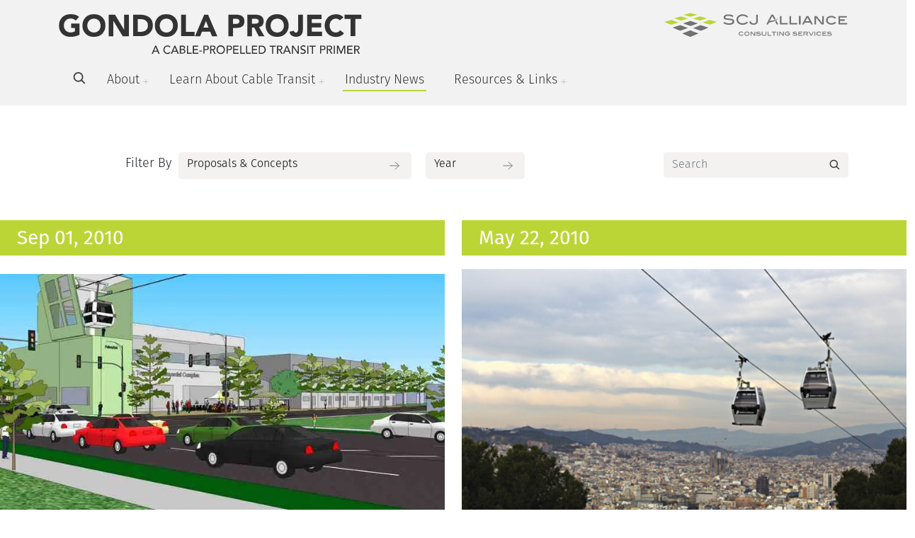

--- FILE ---
content_type: text/html; charset=UTF-8
request_url: https://www.gondolaproject.com/category/proposals-concepts/palmylink/
body_size: 13387
content:
<!doctype html><html lang="en-US" class="no-js main"> <head> <meta charset="UTF-8"> <title>Palmylink Archives - The Gondola Project</title> <link href="//www.google-analytics.com" rel="dns-prefetch"> <meta http-equiv="X-UA-Compatible" content="IE=edge,chrome=1"> <meta name="viewport" content="width=device-width, initial-scale=1.0"> <meta name="description" content="A Cable-Propelled Transit Primer"> <meta name='robots' content='index, follow, max-image-preview:large, max-snippet:-1, max-video-preview:-1'/>  <link rel="canonical" href="https://www.gondolaproject.com/category/palmylink/"/> <meta property="og:locale" content="en_US"/> <meta property="og:type" content="article"/> <meta property="og:title" content="Palmylink Archives - The Gondola Project"/> <meta property="og:url" content="https://www.gondolaproject.com/category/palmylink/"/> <meta property="og:site_name" content="The Gondola Project"/> <meta property="og:image" content="https://www.gondolaproject.com/wp-content/uploads/2024/02/gondola-social-image.png"/> <meta property="og:image:width" content="1200"/> <meta property="og:image:height" content="675"/> <meta property="og:image:type" content="image/png"/> <meta name="twitter:card" content="summary_large_image"/> <script type="application/ld+json" class="yoast-schema-graph">{"@context":"https://schema.org","@graph":[{"@type":"CollectionPage","@id":"https://www.gondolaproject.com/category/palmylink/","url":"https://www.gondolaproject.com/category/palmylink/","name":"Palmylink Archives - The Gondola Project","isPartOf":{"@id":"https://www.gondolaproject.com/#website"},"primaryImageOfPage":{"@id":"https://www.gondolaproject.com/category/palmylink/#primaryimage"},"image":{"@id":"https://www.gondolaproject.com/category/palmylink/#primaryimage"},"thumbnailUrl":"https://www.gondolaproject.com/wp-content/uploads/2010/08/Palmylink-1.jpg","breadcrumb":{"@id":"https://www.gondolaproject.com/category/palmylink/#breadcrumb"},"inLanguage":"en-US"},{"@type":"ImageObject","inLanguage":"en-US","@id":"https://www.gondolaproject.com/category/palmylink/#primaryimage","url":"https://www.gondolaproject.com/wp-content/uploads/2010/08/Palmylink-1.jpg","contentUrl":"https://www.gondolaproject.com/wp-content/uploads/2010/08/Palmylink-1.jpg","width":862,"height":424,"caption":"Conceptual picture of the Park Street Terminal; note the adjoining buildings, a proposed mix of commercial and residential apartments. This shows one of infinite number of potential adjoining development configurations."},{"@type":"BreadcrumbList","@id":"https://www.gondolaproject.com/category/palmylink/#breadcrumb","itemListElement":[{"@type":"ListItem","position":1,"name":"Home","item":"https://www.gondolaproject.com/"},{"@type":"ListItem","position":2,"name":"Palmylink"}]},{"@type":"WebSite","@id":"https://www.gondolaproject.com/#website","url":"https://www.gondolaproject.com/","name":"The Gondola Project","description":"A Cable-Propelled Transit Primer","publisher":{"@id":"https://www.gondolaproject.com/#organization"},"potentialAction":[{"@type":"SearchAction","target":{"@type":"EntryPoint","urlTemplate":"https://www.gondolaproject.com/?s={search_term_string}"},"query-input":{"@type":"PropertyValueSpecification","valueRequired":true,"valueName":"search_term_string"}}],"inLanguage":"en-US"},{"@type":"Organization","@id":"https://www.gondolaproject.com/#organization","name":"Gondola Project","url":"https://www.gondolaproject.com/","logo":{"@type":"ImageObject","inLanguage":"en-US","@id":"https://www.gondolaproject.com/#/schema/logo/image/","url":"https://www.gondolaproject.com/wp-content/uploads/2024/02/gondola-favicon.png","contentUrl":"https://www.gondolaproject.com/wp-content/uploads/2024/02/gondola-favicon.png","width":600,"height":600,"caption":"Gondola Project"},"image":{"@id":"https://www.gondolaproject.com/#/schema/logo/image/"}}]}</script> <link rel='dns-prefetch' href='//platform-api.sharethis.com'/><link rel='dns-prefetch' href='//fonts.googleapis.com'/><link rel='dns-prefetch' href='//use.typekit.net'/><link rel='dns-prefetch' href='//cdn.jsdelivr.net'/> <style> .lazyload, .lazyloading { max-width: 100%; } </style> <style id='wp-img-auto-sizes-contain-inline-css' type='text/css'>img:is([sizes=auto i],[sizes^="auto," i]){contain-intrinsic-size:3000px 1500px}/*# sourceURL=wp-img-auto-sizes-contain-inline-css */</style><link rel="preload" as="style" onload="this.onload=null;this.rel='stylesheet'" id='formidable-css' href='https://www.gondolaproject.com/wp-content/plugins/formidable/css/formidableforms.css?ver=111318' media='all'/><style id='classic-theme-styles-inline-css' type='text/css'>/*! This file is auto-generated */.wp-block-button__link{color:#fff;background-color:#32373c;border-radius:9999px;box-shadow:none;text-decoration:none;padding:calc(.667em + 2px) calc(1.333em + 2px);font-size:1.125em}.wp-block-file__button{background:#32373c;color:#fff;text-decoration:none}/*# sourceURL=/wp-includes/css/classic-themes.min.css */</style><link rel='stylesheet' id='share-this-share-buttons-sticky-css' href='https://www.gondolaproject.com/wp-content/plugins/sharethis-share-buttons/css/mu-style.css?ver=1760524720' media='all'/><link rel='stylesheet' id='google-fonts-css' href='//fonts.googleapis.com/css?family=Nunito+Sans%3A300%2C300i%2C400%2C400i%2C600%2C600i%2C700%2C700i%2C800%2C800i%2C900%2C900&#038;ver=6.9' media='all'/><link rel='stylesheet' id='typekit-fonts-css' href='//use.typekit.net/gaz7hth.css?ver=6.9' media='all'/><link rel="preload" as="style" onload="this.onload=null;this.rel='stylesheet'" id='fontawesome-css' href='https://www.gondolaproject.com/wp-content/themes/scj-2022/css/fontawesome.css?ver=3.99' media='all'/><link rel='stylesheet' id='scj-css' href='https://www.gondolaproject.com/wp-content/themes/scj-2022/bootstrap/css/bootstrap.min.css?ver=3.99' media='all'/><link rel='stylesheet' id='slick-css' href='https://cdn.jsdelivr.net/npm/slick-carousel@1.8.1/slick/slick.css?ver=3.99' media='all'/><link rel='stylesheet' id='lightbox-css' href='https://www.gondolaproject.com/wp-content/themes/scj-2022/css/lightbox.css?ver=3.99' media='all'/><link rel='stylesheet' id='stylesheet-css' href='https://www.gondolaproject.com/wp-content/themes/scj-2022/css/scj.css?ver=3.99' media='all'/><script type="text/javascript" src="//platform-api.sharethis.com/js/sharethis.js?ver=2.3.6#property=646fbeb276cd2700199368de&amp;product=sticky-buttons&amp;source=sharethis-share-buttons-wordpress" id="share-this-share-buttons-mu-js"></script><script type="text/javascript" src="https://www.gondolaproject.com/wp-includes/js/jquery/jquery.min.js?ver=3.7.1" id="jquery-core-js"></script><script type="text/javascript" src="https://www.gondolaproject.com/wp-includes/js/jquery/jquery-migrate.min.js?ver=3.4.1" id="jquery-migrate-js"></script><link rel="https://api.w.org/" href="https://www.gondolaproject.com/wp-json/"/><link rel="alternate" title="JSON" type="application/json" href="https://www.gondolaproject.com/wp-json/wp/v2/categories/201"/><script>document.documentElement.className += " js";</script> <script> document.documentElement.className = document.documentElement.className.replace('no-js', 'js'); </script> <style> .no-js img.lazyload { display: none; } figure.wp-block-image img.lazyloading { min-width: 150px; } .lazyload, .lazyloading { --smush-placeholder-width: 100px; --smush-placeholder-aspect-ratio: 1/1; width: var(--smush-image-width, var(--smush-placeholder-width)) !important; aspect-ratio: var(--smush-image-aspect-ratio, var(--smush-placeholder-aspect-ratio)) !important; } .lazyload, .lazyloading { opacity: 0; } .lazyloaded { opacity: 1; transition: opacity 400ms; transition-delay: 0ms; } </style> <link rel="icon" href="https://www.gondolaproject.com/wp-content/uploads/2024/02/cropped-gondola-favicon-32x32.png" sizes="32x32"/><link rel="icon" href="https://www.gondolaproject.com/wp-content/uploads/2024/02/cropped-gondola-favicon-192x192.png" sizes="192x192"/><link rel="apple-touch-icon" href="https://www.gondolaproject.com/wp-content/uploads/2024/02/cropped-gondola-favicon-180x180.png"/><meta name="msapplication-TileImage" content="https://www.gondolaproject.com/wp-content/uploads/2024/02/cropped-gondola-favicon-270x270.png"/><script async src="https://www.googletagmanager.com/gtag/js?id=G-DDM7DG8Z4H"></script><script> window.dataLayer = window.dataLayer || []; function gtag(){dataLayer.push(arguments);} gtag('js', new Date()); gtag('config', 'G-DDM7DG8Z4H');</script> <style id='global-styles-inline-css' type='text/css'>
:root{--wp--preset--aspect-ratio--square: 1;--wp--preset--aspect-ratio--4-3: 4/3;--wp--preset--aspect-ratio--3-4: 3/4;--wp--preset--aspect-ratio--3-2: 3/2;--wp--preset--aspect-ratio--2-3: 2/3;--wp--preset--aspect-ratio--16-9: 16/9;--wp--preset--aspect-ratio--9-16: 9/16;--wp--preset--color--black: #000000;--wp--preset--color--cyan-bluish-gray: #abb8c3;--wp--preset--color--white: #ffffff;--wp--preset--color--pale-pink: #f78da7;--wp--preset--color--vivid-red: #cf2e2e;--wp--preset--color--luminous-vivid-orange: #ff6900;--wp--preset--color--luminous-vivid-amber: #fcb900;--wp--preset--color--light-green-cyan: #7bdcb5;--wp--preset--color--vivid-green-cyan: #00d084;--wp--preset--color--pale-cyan-blue: #8ed1fc;--wp--preset--color--vivid-cyan-blue: #0693e3;--wp--preset--color--vivid-purple: #9b51e0;--wp--preset--gradient--vivid-cyan-blue-to-vivid-purple: linear-gradient(135deg,rgb(6,147,227) 0%,rgb(155,81,224) 100%);--wp--preset--gradient--light-green-cyan-to-vivid-green-cyan: linear-gradient(135deg,rgb(122,220,180) 0%,rgb(0,208,130) 100%);--wp--preset--gradient--luminous-vivid-amber-to-luminous-vivid-orange: linear-gradient(135deg,rgb(252,185,0) 0%,rgb(255,105,0) 100%);--wp--preset--gradient--luminous-vivid-orange-to-vivid-red: linear-gradient(135deg,rgb(255,105,0) 0%,rgb(207,46,46) 100%);--wp--preset--gradient--very-light-gray-to-cyan-bluish-gray: linear-gradient(135deg,rgb(238,238,238) 0%,rgb(169,184,195) 100%);--wp--preset--gradient--cool-to-warm-spectrum: linear-gradient(135deg,rgb(74,234,220) 0%,rgb(151,120,209) 20%,rgb(207,42,186) 40%,rgb(238,44,130) 60%,rgb(251,105,98) 80%,rgb(254,248,76) 100%);--wp--preset--gradient--blush-light-purple: linear-gradient(135deg,rgb(255,206,236) 0%,rgb(152,150,240) 100%);--wp--preset--gradient--blush-bordeaux: linear-gradient(135deg,rgb(254,205,165) 0%,rgb(254,45,45) 50%,rgb(107,0,62) 100%);--wp--preset--gradient--luminous-dusk: linear-gradient(135deg,rgb(255,203,112) 0%,rgb(199,81,192) 50%,rgb(65,88,208) 100%);--wp--preset--gradient--pale-ocean: linear-gradient(135deg,rgb(255,245,203) 0%,rgb(182,227,212) 50%,rgb(51,167,181) 100%);--wp--preset--gradient--electric-grass: linear-gradient(135deg,rgb(202,248,128) 0%,rgb(113,206,126) 100%);--wp--preset--gradient--midnight: linear-gradient(135deg,rgb(2,3,129) 0%,rgb(40,116,252) 100%);--wp--preset--font-size--small: 13px;--wp--preset--font-size--medium: 20px;--wp--preset--font-size--large: 36px;--wp--preset--font-size--x-large: 42px;--wp--preset--spacing--20: 0.44rem;--wp--preset--spacing--30: 0.67rem;--wp--preset--spacing--40: 1rem;--wp--preset--spacing--50: 1.5rem;--wp--preset--spacing--60: 2.25rem;--wp--preset--spacing--70: 3.38rem;--wp--preset--spacing--80: 5.06rem;--wp--preset--shadow--natural: 6px 6px 9px rgba(0, 0, 0, 0.2);--wp--preset--shadow--deep: 12px 12px 50px rgba(0, 0, 0, 0.4);--wp--preset--shadow--sharp: 6px 6px 0px rgba(0, 0, 0, 0.2);--wp--preset--shadow--outlined: 6px 6px 0px -3px rgb(255, 255, 255), 6px 6px rgb(0, 0, 0);--wp--preset--shadow--crisp: 6px 6px 0px rgb(0, 0, 0);}:where(.is-layout-flex){gap: 0.5em;}:where(.is-layout-grid){gap: 0.5em;}body .is-layout-flex{display: flex;}.is-layout-flex{flex-wrap: wrap;align-items: center;}.is-layout-flex > :is(*, div){margin: 0;}body .is-layout-grid{display: grid;}.is-layout-grid > :is(*, div){margin: 0;}:where(.wp-block-columns.is-layout-flex){gap: 2em;}:where(.wp-block-columns.is-layout-grid){gap: 2em;}:where(.wp-block-post-template.is-layout-flex){gap: 1.25em;}:where(.wp-block-post-template.is-layout-grid){gap: 1.25em;}.has-black-color{color: var(--wp--preset--color--black) !important;}.has-cyan-bluish-gray-color{color: var(--wp--preset--color--cyan-bluish-gray) !important;}.has-white-color{color: var(--wp--preset--color--white) !important;}.has-pale-pink-color{color: var(--wp--preset--color--pale-pink) !important;}.has-vivid-red-color{color: var(--wp--preset--color--vivid-red) !important;}.has-luminous-vivid-orange-color{color: var(--wp--preset--color--luminous-vivid-orange) !important;}.has-luminous-vivid-amber-color{color: var(--wp--preset--color--luminous-vivid-amber) !important;}.has-light-green-cyan-color{color: var(--wp--preset--color--light-green-cyan) !important;}.has-vivid-green-cyan-color{color: var(--wp--preset--color--vivid-green-cyan) !important;}.has-pale-cyan-blue-color{color: var(--wp--preset--color--pale-cyan-blue) !important;}.has-vivid-cyan-blue-color{color: var(--wp--preset--color--vivid-cyan-blue) !important;}.has-vivid-purple-color{color: var(--wp--preset--color--vivid-purple) !important;}.has-black-background-color{background-color: var(--wp--preset--color--black) !important;}.has-cyan-bluish-gray-background-color{background-color: var(--wp--preset--color--cyan-bluish-gray) !important;}.has-white-background-color{background-color: var(--wp--preset--color--white) !important;}.has-pale-pink-background-color{background-color: var(--wp--preset--color--pale-pink) !important;}.has-vivid-red-background-color{background-color: var(--wp--preset--color--vivid-red) !important;}.has-luminous-vivid-orange-background-color{background-color: var(--wp--preset--color--luminous-vivid-orange) !important;}.has-luminous-vivid-amber-background-color{background-color: var(--wp--preset--color--luminous-vivid-amber) !important;}.has-light-green-cyan-background-color{background-color: var(--wp--preset--color--light-green-cyan) !important;}.has-vivid-green-cyan-background-color{background-color: var(--wp--preset--color--vivid-green-cyan) !important;}.has-pale-cyan-blue-background-color{background-color: var(--wp--preset--color--pale-cyan-blue) !important;}.has-vivid-cyan-blue-background-color{background-color: var(--wp--preset--color--vivid-cyan-blue) !important;}.has-vivid-purple-background-color{background-color: var(--wp--preset--color--vivid-purple) !important;}.has-black-border-color{border-color: var(--wp--preset--color--black) !important;}.has-cyan-bluish-gray-border-color{border-color: var(--wp--preset--color--cyan-bluish-gray) !important;}.has-white-border-color{border-color: var(--wp--preset--color--white) !important;}.has-pale-pink-border-color{border-color: var(--wp--preset--color--pale-pink) !important;}.has-vivid-red-border-color{border-color: var(--wp--preset--color--vivid-red) !important;}.has-luminous-vivid-orange-border-color{border-color: var(--wp--preset--color--luminous-vivid-orange) !important;}.has-luminous-vivid-amber-border-color{border-color: var(--wp--preset--color--luminous-vivid-amber) !important;}.has-light-green-cyan-border-color{border-color: var(--wp--preset--color--light-green-cyan) !important;}.has-vivid-green-cyan-border-color{border-color: var(--wp--preset--color--vivid-green-cyan) !important;}.has-pale-cyan-blue-border-color{border-color: var(--wp--preset--color--pale-cyan-blue) !important;}.has-vivid-cyan-blue-border-color{border-color: var(--wp--preset--color--vivid-cyan-blue) !important;}.has-vivid-purple-border-color{border-color: var(--wp--preset--color--vivid-purple) !important;}.has-vivid-cyan-blue-to-vivid-purple-gradient-background{background: var(--wp--preset--gradient--vivid-cyan-blue-to-vivid-purple) !important;}.has-light-green-cyan-to-vivid-green-cyan-gradient-background{background: var(--wp--preset--gradient--light-green-cyan-to-vivid-green-cyan) !important;}.has-luminous-vivid-amber-to-luminous-vivid-orange-gradient-background{background: var(--wp--preset--gradient--luminous-vivid-amber-to-luminous-vivid-orange) !important;}.has-luminous-vivid-orange-to-vivid-red-gradient-background{background: var(--wp--preset--gradient--luminous-vivid-orange-to-vivid-red) !important;}.has-very-light-gray-to-cyan-bluish-gray-gradient-background{background: var(--wp--preset--gradient--very-light-gray-to-cyan-bluish-gray) !important;}.has-cool-to-warm-spectrum-gradient-background{background: var(--wp--preset--gradient--cool-to-warm-spectrum) !important;}.has-blush-light-purple-gradient-background{background: var(--wp--preset--gradient--blush-light-purple) !important;}.has-blush-bordeaux-gradient-background{background: var(--wp--preset--gradient--blush-bordeaux) !important;}.has-luminous-dusk-gradient-background{background: var(--wp--preset--gradient--luminous-dusk) !important;}.has-pale-ocean-gradient-background{background: var(--wp--preset--gradient--pale-ocean) !important;}.has-electric-grass-gradient-background{background: var(--wp--preset--gradient--electric-grass) !important;}.has-midnight-gradient-background{background: var(--wp--preset--gradient--midnight) !important;}.has-small-font-size{font-size: var(--wp--preset--font-size--small) !important;}.has-medium-font-size{font-size: var(--wp--preset--font-size--medium) !important;}.has-large-font-size{font-size: var(--wp--preset--font-size--large) !important;}.has-x-large-font-size{font-size: var(--wp--preset--font-size--x-large) !important;}
/*# sourceURL=global-styles-inline-css */
</style>
</head> <body class="archive category category-palmylink category-201 wp-theme-html5blank-stable wp-child-theme-scj-2022"> <header class="fixed-top navbar-light"> <div class="container"> <div class="top-logo-container"> <div class="row"> <div class="col-10 col-sm-10 col-md-5"> <a href="https://www.gondolaproject.com"> <img class="img-fluid d-none d-md-block lazyload" data-src="https://www.gondolaproject.com/wp-content/uploads/2023/09/gondola-project-logo-alt.svg" width="539" height="71" src="[data-uri]" style="--smush-placeholder-width: 539px; --smush-placeholder-aspect-ratio: 539/71;"> <img class="img-fluid d-xs-block d-sm-block d-md-none lazyload" data-src="https://www.gondolaproject.com/wp-content/uploads/2023/09/gondola-logo-alt-mobile.svg" width="539" height="71" src="[data-uri]" style="--smush-placeholder-width: 539px; --smush-placeholder-aspect-ratio: 539/71;"> </a> </div> <div class="col-4 col-md-4 d-none d-sm-none d-md-block"></div> <div class="col-2 col-sm-3 col-md-3 text-right d-none d-sm-none d-md-block"> <a href="https://www.scjalliance.com" target="_blank"> <img class="img-fluid lazyload" data-src="https://www.gondolaproject.com/wp-content/uploads/2023/05/scj-logo.svg" width="400px" src="[data-uri]"> </a> </div> <div class="col-2 d-xs-block d-sm-block d-md-none text-right"> <button data-bs-target="#navcol-1" data-bs-toggle="collapse" class="navbar-toggler ham-icon"> <span class="visually-hidden">Toggle navigation</span> <span class="navbar-toggler-icon"></span> </button> </div> </div> </div> </div> <nav class="navbar navbar-light navbar-expand-lg navigation-clean"> <div class="container"> <div class="collapse navbar-collapse text-right" id="navcol-1"> <div class="search-container"> <form action="/" method="get"> <div class="input-group"><input class="form-control" type="text" name="s" placeholder="Search"><button class="btn btn-primary" type="submit"><img data-src="https://www.gondolaproject.com/wp-content/themes/scj-2022/images/arrow-right.svg" width="15px" style="opacity: 0; visibility: hidden;" src="[data-uri]" class="lazyload"></button></div></form> </div> <ul class="navbar-nav ms-auto ml-0 mr-auto"> <li class="nav-item search-item"><a class="nav-link" href="#" onclick="toggleSearch();return false;"><img class="icon-hover lazyload" data-src="https://www.gondolaproject.com/wp-content/themes/scj-2022/images/search-icon-green.svg" width="18" height="18" src="[data-uri]" style="--smush-placeholder-width: 18px; --smush-placeholder-aspect-ratio: 18/18;"><img class="icon-normal lazyload" data-src="https://www.gondolaproject.com/wp-content/themes/scj-2022/images/search-icon.svg" width="18" height="18" src="[data-uri]" style="--smush-placeholder-width: 18px; --smush-placeholder-aspect-ratio: 18/18;"></a></li> <li class="nav-item dropdown show"> <a class="dropdown-toggle nav-link mob_sub_nav_tog " aria-expanded="true" data-bs-toggle="dropdown" href="https://www.gondolaproject.com/about/">About</a> <div class="dropdown-menu show" data-bs-popper="none"> <span class="dropdown-item-container"> <a class="dropdown-item " href="https://www.gondolaproject.com/about/">About the Gondola Project</a> </span> <span class="dropdown-item-container"> <a class="dropdown-item " href="https://www.gondolaproject.com/why-call-it-the-gondola-project/">Why Call it the Gondola Project?</a> </span> <span class="dropdown-item-container"> <a class="dropdown-item " href="https://www.gondolaproject.com/gondola-project-team/">The Gondola Project’s Cable Car Team</a> </span> <span class="dropdown-item-container"> <a class="dropdown-item " href="https://www.gondolaproject.com/contact-us/">Contact Us</a> </span> <span class="dropdown-item-container"> <a class="dropdown-item " href="https://www.gondolaproject.com/get-involved/">Get Involved</a> </span> <span class="dropdown-item-container"> <a class="dropdown-item " href="https://www.gondolaproject.com/contact-the-gondola-project/">Urban Gondola &#038; Cable Car Consulting Services</a> </span> <span class="dropdown-item-container"> <a class="dropdown-item " href="https://www.gondolaproject.com/gondola-project-in-the-news/">Gondola Project in the News</a> </span> <span class="dropdown-item-container"> <a class="dropdown-item " href="https://www.gondolaproject.com/careers/">Careers</a> </span> </div> </li> <li class="nav-item dropdown show"> <a class="dropdown-toggle nav-link mob_sub_nav_tog " aria-expanded="true" data-bs-toggle="dropdown" href="https://www.gondolaproject.com/learn-about-cable-transit/">Learn About Cable Transit</a> <div class="dropdown-menu show" data-bs-popper="none"> <span class="dropdown-item-container"> <a class="dropdown-item " href="https://www.gondolaproject.com/cable-car-confidential/">The Essential Guide to Cable Cars & Urban Gondolas</a> </span> <span class="dropdown-item-container"> <a class="dropdown-item " href="https://www.gondolaproject.com/learn-the-basics-what-is-cable-propelled-transit/">Learn the Basics</a> </span> <span class="dropdown-item-container"> <a class="dropdown-item " href="https://www.gondolaproject.com/faqs/">Frequently Asked Questions About Cable Propelled Transit</a> </span> <span class="dropdown-item-container"> <a class="dropdown-item " href="https://www.gondolaproject.com/system-index/">System Index</a> </span> <span class="dropdown-item-container"> <a class="dropdown-item " href="https://www.gondolaproject.com/systems-were-following/">Systems We’re Following</a> </span> </div> </li> <li class="nav-item"><a class="nav-link current-page" href="/category/weekly-roundup/">Industry News</a></li> <li class="nav-item dropdown show"> <a class="dropdown-toggle nav-link mob_sub_nav_tog " aria-expanded="true" data-bs-toggle="dropdown" href="https://www.gondolaproject.com/resources/">Resources &#038; Links</a> <div class="dropdown-menu show" data-bs-popper="none"> <span class="dropdown-item-container"> <a class="dropdown-item " href="https://www.gondolaproject.com/cable-transit-resources/">Cable Transit Resources</a> </span> <span class="dropdown-item-container"> <a class="dropdown-item " href="https://www.gondolaproject.com/cable-transit-suppliers/">Cable Transit Suppliers</a> </span> <span class="dropdown-item-container"> <a class="dropdown-item " href="https://www.gondolaproject.com/transit-sites-and-blogs/">Transit Sites and Blogs</a> </span> <span class="dropdown-item-container"> <a class="dropdown-item " href="https://www.gondolaproject.com/urbanist-sites-and-blogs/">Urbanist Sites and Blogs</a> </span> </div> </li> </ul> <div class="close-mobile-menu"><a href="#" onclick="closeMobileMenu();return false" data-bs-target="#navcol-1" data-bs-toggle="collapse"><img data-src="https://www.gondolaproject.com/wp-content/themes/scj-2022/images/x-icon.svg" width="24" src="[data-uri]" class="lazyload"></a></div> <div class="back-to-main"><a href="#" onclick="backToMain();return false;"><img data-src="https://www.gondolaproject.com/wp-content/themes/scj-2022/images/arrow-left.svg" width="24px" src="[data-uri]" class="lazyload"></a></div><div class="back-to-parent"><a href="#" onclick="backToParent();return false;"><img data-src="https://www.gondolaproject.com/wp-content/themes/scj-2022/images/arrow-left.svg" width="24px" src="[data-uri]" class="lazyload"></a></div> </div> </div> </nav> </header> <section class="projects-filter news-filter" id="news-filter"> <div class="container"> <div class="row pb-0"> <div class="col-md-7 offset-md-1 d-flex"> <span>Filter By</span> <div class="select_container"> <select id="by_category_select" onchange="doFilterNewsCategory();"> <option value="https://www.gondolaproject.com/recent-news/">Categories</option> <option value="https://www.gondolaproject.com/category/1934-chicago-worlds-fair/" > 1934 Chicago World's Fair </option> <option value="https://www.gondolaproject.com/category/360-videos/" > 360° Videos </option> <option value="https://www.gondolaproject.com/category/3s/" > 3S </option> <option value="https://www.gondolaproject.com/category/advocacy-issues/" > Advocacy Issues </option> <option value="https://www.gondolaproject.com/category/aerial-trams/" > Aerial Trams </option> <option value="https://www.gondolaproject.com/category/aerobus/" > Aerobus </option> <option value="https://www.gondolaproject.com/category/aerotram-toulouse/" > Aerotram / Toulouse </option> <option value="https://www.gondolaproject.com/category/airrail-link-birmingham-airport/" > AirRail Link Birmingham Airport </option> <option value="https://www.gondolaproject.com/category/algerian-gondolas/" > Algerian Gondolas </option> <option value="https://www.gondolaproject.com/category/analysis/" > Analysis </option> <option value="https://www.gondolaproject.com/category/ankara-cable-car-yenimahalle-teleferik/" > Ankara Cable Car Yenimahalle Teleferik </option> <option value="https://www.gondolaproject.com/category/announcements/" > Announcements </option> <option value="https://www.gondolaproject.com/category/ask-tino/" > Ask Tino </option> <option value="https://www.gondolaproject.com/category/austin-the-wire/" > Austin" The Wire </option> <option value="https://www.gondolaproject.com/category/austria/" > Austria </option> <option value="https://www.gondolaproject.com/category/automated-people-mover/" > Automated People Mover </option> <option value="https://www.gondolaproject.com/category/awana-skyway/" > Awana Skyway </option> <option value="https://www.gondolaproject.com/category/bab-el-oued-zghara-cable-car/" > Bab El Oued - Z'ghara Cable Car </option> <option value="https://www.gondolaproject.com/category/background/" > Background </option> <option value="https://www.gondolaproject.com/category/baden-gondelbahn/" > Baden Gondelbahn </option> <option value="https://www.gondolaproject.com/category/baiyun-cable-car/" > Baiyun Cable Car </option> <option value="https://www.gondolaproject.com/category/banff-aerial-transit/" > Banff Aerial Transit </option> <option value="https://www.gondolaproject.com/category/barcelona/" > Barcelona </option> <option value="https://www.gondolaproject.com/category/basic-lessons-lessons/" > Basic Lessons </option> <option value="https://www.gondolaproject.com/category/batumi-cable-car/" > Batumi Cable Car </option> <option value="https://www.gondolaproject.com/category/bay-to-balboa-skyway/" > Bay to Balboa Skyway </option> <option value="https://www.gondolaproject.com/category/bellepierre-la-montagne-cable-car/" > Bellepierre La Montagne Cable Car </option> <option value="https://www.gondolaproject.com/category/bicycles/" > Bicycles </option> <option value="https://www.gondolaproject.com/category/blogs-other-sites/" > Blogs &amp; Other Sites </option> <option value="https://www.gondolaproject.com/category/bogotacable/" > BogotaCable </option> <option value="https://www.gondolaproject.com/category/bonn-cable-car/" > Bonn Cable Car </option> <option value="https://www.gondolaproject.com/category/boston-seaport-gondola/" > Boston Seaport Gondola </option> <option value="https://www.gondolaproject.com/category/branson-gondola/" > Branson Gondola </option> <option value="https://www.gondolaproject.com/category/brest-telepherique-gondola/" > Brest Téléphérique / Gondola </option> <option value="https://www.gondolaproject.com/category/bristol-cable-car/" > Bristol Cable Car </option> <option value="https://www.gondolaproject.com/category/brookhaven/" > Brookhaven </option> <option value="https://www.gondolaproject.com/category/brt-other-technologies/" > BRT </option> <option value="https://www.gondolaproject.com/category/bucharest-urban-gondola/" > Bucharest Urban Gondola </option> <option value="https://www.gondolaproject.com/category/buffalo/" > Buffalo </option> <option value="https://www.gondolaproject.com/category/buga-systems/" > BUGA Systems. </option> <option value="https://www.gondolaproject.com/category/bukit-panjang-lrt/" > Bukit Panjang LRT </option> <option value="https://www.gondolaproject.com/category/bursa-teleferik/" > Bursa Teleferik </option> <option value="https://www.gondolaproject.com/category/bus-other-technologies/" > Bus </option> <option value="https://www.gondolaproject.com/category/busan-air-cruise/" > Busan Air Cruise </option> <option value="https://www.gondolaproject.com/category/cable-aereo/" > Cable Aéreo </option> <option value="https://www.gondolaproject.com/category/cable-cars/" > Cable Cars </option> <option value="https://www.gondolaproject.com/category/cable-transit-industry/" > Cable Transit Industry </option> <option value="https://www.gondolaproject.com/category/cablebus/" > Cablebús </option> <option value="https://www.gondolaproject.com/category/cablegraphs/" > Cablegraphs </option> <option value="https://www.gondolaproject.com/category/cabletren-bolivariano/" > Cabletren Bolivariano </option> <option value="https://www.gondolaproject.com/category/cairngorm-mountain-railway/" > Cairngorm Mountain Railway </option> <option value="https://www.gondolaproject.com/category/calgary-gondola/" > Calgary Gondola </option> <option value="https://www.gondolaproject.com/category/call-for-tender/" > Call for Tender </option> <option value="https://www.gondolaproject.com/category/capabilities-competencies/" > Capabilities &amp; Competencies </option> <option value="https://www.gondolaproject.com/category/caracas-metrocable/" > Caracas Metrocable </option> <option value="https://www.gondolaproject.com/category/caracas-mount-avila/" > Caracas Mount Avila </option> <option value="https://www.gondolaproject.com/category/case-studies/" > Case Studies </option> <option value="https://www.gondolaproject.com/category/cetraruddy-new-york-city/" > CetraRuddy New York City </option> <option value="https://www.gondolaproject.com/category/chaudron-moufia-cable-car/" > Chaudron Moufia Cable Car </option> <option value="https://www.gondolaproject.com/category/cheddar-gorge-gondola/" > Cheddar Gorge Gondola </option> <option value="https://www.gondolaproject.com/category/chiatura-ropeways/" > Chiatura Ropeways </option> <option value="https://www.gondolaproject.com/category/chicago-cable-car/" > Chicago Cable Car </option> <option value="https://www.gondolaproject.com/category/chicago-cable-cars/" > Chicago Cable Cars </option> <option value="https://www.gondolaproject.com/category/chicago-skyline/" > Chicago Skyline </option> <option value="https://www.gondolaproject.com/category/chicamocha-cable-car-teleferico/" > Chicamocha Cable Car / Teleferico </option> <option value="https://www.gondolaproject.com/category/chongqing-yangtze-river-cableway/" > Chongqing Yangtze River Cableway </option> <option value="https://www.gondolaproject.com/category/chongquing-cable-car/" > Chongquing Cable Car </option> <option value="https://www.gondolaproject.com/category/cincinnati/" > Cincinnati </option> <option value="https://www.gondolaproject.com/category/cleveland-skylift/" > Cleveland Skylift </option> <option value="https://www.gondolaproject.com/category/cologne-rheinseilbahn/" > Cologne Rheinseilbahn </option> <option value="https://www.gondolaproject.com/category/complexo-do-alemao-teleferico/" > Complexo do Alemao Teleférico </option> <option value="https://www.gondolaproject.com/category/conferences-lectures/" > Conferences &amp; Lectures </option> <option value="https://www.gondolaproject.com/category/constantine-telepherique/" > Constantine Telepherique </option> <option value="https://www.gondolaproject.com/category/contests/" > Contests </option> <option value="https://www.gondolaproject.com/category/copper-canyon-tram/" > Copper Canyon Tram </option> <option value="https://www.gondolaproject.com/category/cwa-constructions/" > CWA Constructions </option> <option value="https://www.gondolaproject.com/category/design-considerations/" > Design Considerations </option> <option value="https://www.gondolaproject.com/category/disney-skyliner/" > Disney Skyliner </option> <option value="https://www.gondolaproject.com/category/doppelmayr/" > Doppelmayr </option> <option value="https://www.gondolaproject.com/category/dresden-suspended-railway/" > Dresden Suspended Railway </option> <option value="https://www.gondolaproject.com/category/dubrovnik-cable-car/" > Dubrovnik Cable Car </option> <option value="https://www.gondolaproject.com/category/dulles-airport-gondola/" > Dulles Airport Gondola </option> <option value="https://www.gondolaproject.com/category/dunwoody/" > Dunwoody </option> <option value="https://www.gondolaproject.com/category/dursey-island-cable-car/" > Dursey Island Cable Car </option> <option value="https://www.gondolaproject.com/category/eagle-express/" > Eagle Express </option> <option value="https://www.gondolaproject.com/category/east-river-skyway/" > East River Skyway </option> <option value="https://www.gondolaproject.com/category/ecatepec-mexicables/" > Ecatepec - Mexicables </option> <option value="https://www.gondolaproject.com/category/economics/" > Economics </option> <option value="https://www.gondolaproject.com/category/edmonton-funicular/" > Edmonton Funicular </option> <option value="https://www.gondolaproject.com/category/edmonton-river-valley-gondola/" > Edmonton River Valley Gondola </option> <option value="https://www.gondolaproject.com/category/education/" > Education </option> <option value="https://www.gondolaproject.com/category/eibsee-cable-car/" > Eibsee Cable Car </option> <option value="https://www.gondolaproject.com/category/emirates-air-line/" > Emirates Air Line </option> <option value="https://www.gondolaproject.com/category/engineering/" > Engineering </option> <option value="https://www.gondolaproject.com/category/events-and-speaking-engagements/" > Events and Speaking Engagements </option> <option value="https://www.gondolaproject.com/category/expo86-skyride/" > Expo86 Skyride </option> <option value="https://www.gondolaproject.com/category/fansipan-cable-car/" > Fansipan Cable Car </option> <option value="https://www.gondolaproject.com/category/fatzer/" > Fatzer </option> <option value="https://www.gondolaproject.com/category/floriade-kabelbaan/" > Floriade Kabelbaan </option> <option value="https://www.gondolaproject.com/category/funiculars/" > Funiculars </option> <option value="https://www.gondolaproject.com/category/funifor-technologies/" > Funifor </option> <option value="https://www.gondolaproject.com/category/funitel-technologies/" > Funitel </option> <option value="https://www.gondolaproject.com/category/funivia-del-renon/" > Funivia del Renon </option> <option value="https://www.gondolaproject.com/category/gangtok-ropeway/" > Gangtok Ropeway </option> <option value="https://www.gondolaproject.com/category/genoa-cabinovia/" > Genoa Cabinovia </option> <option value="https://www.gondolaproject.com/category/georgetown-rosslyn-gondola/" > Georgetown-Rosslyn Gondola </option> <option value="https://www.gondolaproject.com/category/georgia/" > Georgia </option> <option value="https://www.gondolaproject.com/category/gondola-technologies/" > Gondola </option> <option value="https://www.gondolaproject.com/category/gondola-project-forum/" > Gondola Project Forum </option> <option value="https://www.gondolaproject.com/category/gothenburg-cable-car/" > Gothenburg Cable Car </option> <option value="https://www.gondolaproject.com/category/grand-canyon-escalade/" > Grand Canyon Escalade </option> <option value="https://www.gondolaproject.com/category/grindelwald-first/" > Grindelwald First </option> <option value="https://www.gondolaproject.com/category/grip-module/" > Grip Module </option> <option value="https://www.gondolaproject.com/category/grunwaldkopfbahn/" > Grünwaldkopfbahn </option> <option value="https://www.gondolaproject.com/category/haifa-cable-cars/" > Haifa Cable Cars </option> <option value="https://www.gondolaproject.com/category/hamilton/" > Hamilton </option> <option value="https://www.gondolaproject.com/category/hanoi-red-river-gondola/" > Hanoi Red River Gondola </option> <option value="https://www.gondolaproject.com/category/hasliberg/" > Hasliberg </option> <option value="https://www.gondolaproject.com/category/hasliberg-gondola/" > Hasliberg Gondola </option> <option value="https://www.gondolaproject.com/category/hauser-kaibling-aerial-tram/" > Hauser Kaibling Aerial Tram </option> <option value="https://www.gondolaproject.com/category/heavy-rail-other-technologies/" > Heavy Rail </option> <option value="https://www.gondolaproject.com/category/heights-of-abraham/" > Heights of Abraham </option> <option value="https://www.gondolaproject.com/category/high-park-funicular/" > High Park Funicular </option> <option value="https://www.gondolaproject.com/category/high-speed-rail/" > High Speed Rail </option> <option value="https://www.gondolaproject.com/category/high-speed-rail-other-technologies/" > High Speed Rail </option> <option value="https://www.gondolaproject.com/category/history/" > History </option> <option value="https://www.gondolaproject.com/category/hon-thom-phu-quoc-cable-car/" > Hòn Thơm - Phú Quốc Cable Car </option> <option value="https://www.gondolaproject.com/category/hybrids/" > Hybrids </option> <option value="https://www.gondolaproject.com/category/hyperloop/" > Hyperloop </option> <option value="https://www.gondolaproject.com/category/icts/" > ICTS </option> <option value="https://www.gondolaproject.com/category/iga-berlin-2017-cable-car/" > IGA Berlin 2017 Cable Car </option> <option value="https://www.gondolaproject.com/category/ijbaan-amsterdam-cable-car/" > IJbaan (Amsterdam Cable Car) </option> <option value="https://www.gondolaproject.com/category/informal-transit-modes/" > Informal Transit Modes </option> <option value="https://www.gondolaproject.com/category/information-request/" > Information Request </option> <option value="https://www.gondolaproject.com/category/infrastructure/" > Infrastructure </option> <option value="https://www.gondolaproject.com/category/innovations/" > Innovations </option> <option value="https://www.gondolaproject.com/category/innsbruck/" > Innsbruck </option> <option value="https://www.gondolaproject.com/category/innsbruck-hungerburgbahn/" > Innsbruck Hungerburgbahn </option> <option value="https://www.gondolaproject.com/category/installations/" > Installations </option> <option value="https://www.gondolaproject.com/category/italy/" > Italy </option> <option value="https://www.gondolaproject.com/category/just-for-fun/" > Just For Fun </option> <option value="https://www.gondolaproject.com/category/kiel-harbour-gondola/" > Kiel Harbour Gondola </option> <option value="https://www.gondolaproject.com/category/kilimanjaro-cable-car/" > Kilimanjaro Cable Car </option> <option value="https://www.gondolaproject.com/category/kobe-nunobiki-ropeway/" > Kobe Nunobiki Ropeway </option> <option value="https://www.gondolaproject.com/category/koblenz-rheinseilbahn/" > Koblenz Rheinseilbahn </option> <option value="https://www.gondolaproject.com/category/kohima-metrocable/" > Kohima Metrocable </option> <option value="https://www.gondolaproject.com/category/kolmarden-wildlife-park-cable-car/" > Kolmården Wildlife Park Cable Car </option> <option value="https://www.gondolaproject.com/category/krasnodar-cable-car/" > Krasnodar Cable Car </option> <option value="https://www.gondolaproject.com/category/kriens-funicular/" > Kriens Funicular </option> <option value="https://www.gondolaproject.com/category/kuelap-cable-car/" > Kuelap Cable Car </option> <option value="https://www.gondolaproject.com/category/la-paz-proposals-concepts/" > La Paz </option> <option value="https://www.gondolaproject.com/category/la-paz-urban-gondolas/" > La Paz Urban Gondolas </option> <option value="https://www.gondolaproject.com/category/lagos-cable-car/" > Lagos Cable Car </option> <option value="https://www.gondolaproject.com/category/lake-district-cable-car/" > Lake District Cable Car </option> <option value="https://www.gondolaproject.com/category/lake-tahoe-gondola-system/" > Lake Tahoe Gondola System </option> <option value="https://www.gondolaproject.com/category/lake-zurich-gondola/" > Lake Zurich Gondola </option> <option value="https://www.gondolaproject.com/category/las-vegas/" > Las Vegas </option> <option value="https://www.gondolaproject.com/category/laval/" > Laval </option> <option value="https://www.gondolaproject.com/category/leitner-2/" > LEITNER </option> <option value="https://www.gondolaproject.com/category/lessons/" > Lessons </option> <option value="https://www.gondolaproject.com/category/light-rail-streetcars/" > Light Rail &amp; Streetcars </option> <option value="https://www.gondolaproject.com/category/link-train-installations/" > LINK Train </option> <option value="https://www.gondolaproject.com/category/livigno/" > Livigno </option> <option value="https://www.gondolaproject.com/category/london-cable-car/" > London Cable Car </option> <option value="https://www.gondolaproject.com/category/long-beach-gondola/" > Long Beach Gondola </option> <option value="https://www.gondolaproject.com/category/lst-ropeways/" > LST Ropeways </option> <option value="https://www.gondolaproject.com/category/lyon-cable-car/" > Lyon Cable Car </option> <option value="https://www.gondolaproject.com/category/madrisa-bahn/" > Madrisa Bahn </option> <option value="https://www.gondolaproject.com/category/makkah/" > Makkah </option> <option value="https://www.gondolaproject.com/category/manakamana-cable-car/" > Manakamana Cable Car </option> <option value="https://www.gondolaproject.com/category/mandalay-bay/" > Mandalay Bay </option> <option value="https://www.gondolaproject.com/category/maokong-taipei/" > Maokong Taipei </option> <option value="https://www.gondolaproject.com/category/mariche-metrocable/" > Mariche Metrocable </option> <option value="https://www.gondolaproject.com/category/marketing-issues/" > Marketing Issues </option> <option value="https://www.gondolaproject.com/category/marketing-public-transit/" > Marketing Public Transit </option> <option value="https://www.gondolaproject.com/category/mdg/" > MDG </option> <option value="https://www.gondolaproject.com/category/medellin-metrocable/" > Medellin MetroCable </option> <option value="https://www.gondolaproject.com/category/media/" > Media &amp; Blogs </option> <option value="https://www.gondolaproject.com/category/megacable-de-pereira/" > Megacable de Pereira </option> <option value="https://www.gondolaproject.com/category/melbourne-skyloop-cable-car/" > Melbourne Skyloop Cable Car </option> <option value="https://www.gondolaproject.com/category/meteora-cable-cars/" > Meteora Cable Cars </option> <option value="https://www.gondolaproject.com/category/metrocable-line-h/" > Metrocable Line H </option> <option value="https://www.gondolaproject.com/category/metrocable-line-m/" > Metrocable Line M </option> <option value="https://www.gondolaproject.com/category/metrocable-line-p/" > Metrocable Line P </option> <option value="https://www.gondolaproject.com/category/mexico-city-aerotren/" > Mexico City Aerotrén </option> <option value="https://www.gondolaproject.com/category/mi-teleferico/" > Mi Teleférico </option> <option value="https://www.gondolaproject.com/category/midorizaka-skyrail/" > Midorizaka Skyrail </option> <option value="https://www.gondolaproject.com/category/mio-cable/" > MIO Cable </option> <option value="https://www.gondolaproject.com/category/monorails/" > Monorails </option> <option value="https://www.gondolaproject.com/category/montafon/" > Montafon </option> <option value="https://www.gondolaproject.com/category/montjuic-cable-car/" > Montjuïc Cable Car </option> <option value="https://www.gondolaproject.com/category/montjuic-funicular/" > Montjuïc Funicular </option> <option value="https://www.gondolaproject.com/category/montjuic-telepherique/" > Montjuic Telepherique </option> <option value="https://www.gondolaproject.com/category/morizo-gondola/" > Morizo Gondola </option> <option value="https://www.gondolaproject.com/category/moscow-3s-gondola-skhodnenskaya-to-rechnoy-vokzal/" > Moscow 3S Gondola </option> <option value="https://www.gondolaproject.com/category/moses-mabhida-stadium/" > Moses Mabhida Stadium </option> <option value="https://www.gondolaproject.com/category/mount-parnitha-cable-car/" > Mount Parnitha Cable Car </option> <option value="https://www.gondolaproject.com/category/mount-roberts-tramway/" > Mount Roberts Tramway </option> <option value="https://www.gondolaproject.com/category/muttersbergbahn/" > Muttersbergbahn </option> <option value="https://www.gondolaproject.com/category/namsan-cable-car-%eb%82%a8%ec%82%b0-%ec%bc%80%ec%9d%b4%eb%b8%94%ec%b9%b4/" > Namsan Cable Car (남산 케이블카) </option> <option value="https://www.gondolaproject.com/category/narikala-ropeway/" > Narikala Ropeway </option> <option value="https://www.gondolaproject.com/category/nevis-range-gondola/" > Nevis Range Gondola </option> <option value="https://www.gondolaproject.com/category/new-ideas/" > New Ideas </option> <option value="https://www.gondolaproject.com/category/new-york-state-fair-gondola/" > New York State Fair Gondola </option> <option value="https://www.gondolaproject.com/category/ngong-ping-360/" > Ngong Ping 360 </option> <option value="https://www.gondolaproject.com/category/nizhny-novgorod-gondola/" > Nizhny Novgorod Gondola </option> <option value="https://www.gondolaproject.com/category/norsjo-aerial-ropeway/" > Norsjö Aerial Ropeway </option> <option value="https://www.gondolaproject.com/category/oakland-airport-connector/" > Oakland Airport Connector </option> <option value="https://www.gondolaproject.com/category/oakland-athletics-gondola/" > Oakland Athletics Gondola </option> <option value="https://www.gondolaproject.com/category/obudu-cable-car/" > Obudu Cable Car </option> <option value="https://www.gondolaproject.com/category/ocean-park-gondola/" > Ocean Park Gondola </option> <option value="https://www.gondolaproject.com/category/oddities/" > Oddities </option> <option value="https://www.gondolaproject.com/category/ogden-utah/" > Ogden Utah </option> <option value="https://www.gondolaproject.com/category/okutama-ropeway/" > Okutama Ropeway </option> <option value="https://www.gondolaproject.com/category/ordu-teleferik/" > Ordu Teleferik </option> <option value="https://www.gondolaproject.com/category/orumieh-gondola/" > Orumieh Gondola </option> <option value="https://www.gondolaproject.com/category/other-technologies/" > Other Transit Techs </option> <option value="https://www.gondolaproject.com/category/our-lady-of-the-rockies-gondola/" > Our Lady of the Rockies Gondola </option> <option value="https://www.gondolaproject.com/category/palmylink/" > Palmylink </option> <option value="https://www.gondolaproject.com/category/pardatschgratbahn/" > Pardatschgratbahn </option> <option value="https://www.gondolaproject.com/category/parsenn-bahn/" > Parsenn Bahn </option> <option value="https://www.gondolaproject.com/category/peak-2-peak/" > Peak 2 Peak </option> <option value="https://www.gondolaproject.com/category/personal-rapid-transit/" > Personal Rapid Transit </option> <option value="https://www.gondolaproject.com/category/pfanderbahn/" > Pfänderbahn </option> <option value="https://www.gondolaproject.com/category/photo-of-the-week/" > Photo of the Week </option> <option value="https://www.gondolaproject.com/category/pilatus-bahn/" > Pilatus Bahn </option> <option value="https://www.gondolaproject.com/category/pittsburgh-oakland-gondola/" > Pittsburgh Oakland Gondola </option> <option value="https://www.gondolaproject.com/category/pocos-de-caldas-teleferico/" > Poços de Caldas Teleférico </option> <option value="https://www.gondolaproject.com/category/policy/" > Policy </option> <option value="https://www.gondolaproject.com/category/polinka/" > Polinka </option> <option value="https://www.gondolaproject.com/category/poma-2/" > POMA </option> <option value="https://www.gondolaproject.com/category/portland-aerial-tram-installations/" > Portland Aerial Tram </option> <option value="https://www.gondolaproject.com/category/proposals-concepts/" selected> Proposals &amp; Concepts </option> <option value="https://www.gondolaproject.com/category/public-engagement-community-outreach/" > Public Engagement &amp; Community Outreach </option> <option value="https://www.gondolaproject.com/category/public-transit/" > Public Transit </option> <option value="https://www.gondolaproject.com/category/pulsed/" > Pulsed </option> <option value="https://www.gondolaproject.com/category/quebec/" > Quebec </option> <option value="https://www.gondolaproject.com/category/quebec-city/" > Quebec City </option> <option value="https://www.gondolaproject.com/category/queen-cable-car-cap-treo-nu-hoang/" > Queen Cable Car (Cáp Treo Nữ Hoàng) </option> <option value="https://www.gondolaproject.com/category/questions/" > Questions </option> <option value="https://www.gondolaproject.com/category/research-development/" > Research &amp; Development </option> <option value="https://www.gondolaproject.com/category/research-issues/" > Research Issues </option> <option value="https://www.gondolaproject.com/category/residential-concerns/" > Residential Concerns </option> <option value="https://www.gondolaproject.com/category/rigiblick-funicular/" > Rigiblick Funicular </option> <option value="https://www.gondolaproject.com/category/roosevelt-island-tram/" > Roosevelt Island Tram </option> <option value="https://www.gondolaproject.com/category/ropes-cables/" > Ropes &amp; Cables </option> <option value="https://www.gondolaproject.com/category/safety/" > Safety </option> <option value="https://www.gondolaproject.com/category/san-francisco-cable-cars/" > San Francisco Cable Cars </option> <option value="https://www.gondolaproject.com/category/san-francisco-streetcars/" > San Francisco Streetcars </option> <option value="https://www.gondolaproject.com/category/sandy-springs/" > Sandy Springs </option> <option value="https://www.gondolaproject.com/category/santorini-cable-car/" > Santorini Cable Car </option> <option value="https://www.gondolaproject.com/category/saudi-arabia/" > Saudi Arabia </option> <option value="https://www.gondolaproject.com/category/schwyz-stoos-funicular/" > Schwyz Stoos Funicular </option> <option value="https://www.gondolaproject.com/category/sea-to-sky/" > Sea to Sky </option> <option value="https://www.gondolaproject.com/category/sea-to-sky-gondola/" > Sea to Sky Gondola </option> <option value="https://www.gondolaproject.com/category/seattle-gondola/" > Seattle Gondola </option> <option value="https://www.gondolaproject.com/category/seattle-waterfront-urban-gondola/" > Seattle Waterfront Urban Gondola </option> <option value="https://www.gondolaproject.com/category/sentosa-island/" > Sentosa Island </option> <option value="https://www.gondolaproject.com/category/singapore-cable-car-installations/" > Singapore Cable Car </option> <option value="https://www.gondolaproject.com/category/site-issues-and-updates/" > Site Issues and Updates </option> <option value="https://www.gondolaproject.com/category/skikda-telepherique/" > Skikda Telepherique </option> <option value="https://www.gondolaproject.com/category/skycab-wynn-palace/" > SkyCab - Wynn Palace </option> <option value="https://www.gondolaproject.com/category/skyrail-rainforest-cableway/" > Skyrail Rainforest Cableway </option> <option value="https://www.gondolaproject.com/category/sochi-gondolas/" > Sochi Gondolas </option> <option value="https://www.gondolaproject.com/category/songhua-river-cableway-%e6%9d%be%e8%8a%b1%e6%b1%9f%e7%b4%a2%e9%81%93/" > Songhua River Cableway (松花江索道) </option> <option value="https://www.gondolaproject.com/category/sparrow-hills-luzhniki-stadium-cable-car/" > Sparrow Hills - Luzhniki Stadium Cable Car </option> <option value="https://www.gondolaproject.com/category/spokane-river-skyride/" > Spokane River Skyride </option> <option value="https://www.gondolaproject.com/category/spokane-urban-gondola/" > Spokane Urban Gondola </option> <option value="https://www.gondolaproject.com/category/squaw-valley-funitel/" > Squaw Valley Funitel </option> <option value="https://www.gondolaproject.com/category/squaw-valley-pulsed/" > Squaw Valley Pulsed </option> <option value="https://www.gondolaproject.com/category/stanserhorn-cabrio/" > Stanserhorn CabriO </option> <option value="https://www.gondolaproject.com/category/staten-island-aerial-tramway/" > Staten Island Aerial Tramway </option> <option value="https://www.gondolaproject.com/category/stations/" > Stations </option> <option value="https://www.gondolaproject.com/category/statistics-and-specifications/" > Statistics and Specifications </option> <option value="https://www.gondolaproject.com/category/staubern-ropeway/" > Staubern Ropeway </option> <option value="https://www.gondolaproject.com/category/stoos-funicular/" > Stoos Funicular </option> <option value="https://www.gondolaproject.com/category/subway/" > Subway </option> <option value="https://www.gondolaproject.com/category/sugarloaf-cable-car/" > Sugarloaf Cable Car </option> <option value="https://www.gondolaproject.com/category/sugarloaf-double-double/" > Sugarloaf Double Double </option> <option value="https://www.gondolaproject.com/category/sulphur-mountain-gondola/" > Sulphur Mountain Gondola </option> <option value="https://www.gondolaproject.com/category/sunday-statshot/" > Sunday Statshot </option> <option value="https://www.gondolaproject.com/category/system-dossier/" > System Dossier </option> <option value="https://www.gondolaproject.com/category/systems-were-following/" > Systems We're Following </option> <option value="https://www.gondolaproject.com/category/table-mountain-cableway/" > Table Mountain Cableway </option> <option value="https://www.gondolaproject.com/category/tbilisi-state-university-ropeway/" > Tbilisi State University Ropeway </option> <option value="https://www.gondolaproject.com/category/technologies/" > Technologies </option> <option value="https://www.gondolaproject.com/category/technology/" > Technology </option> <option value="https://www.gondolaproject.com/category/telecabina-sassolungo/" > Telecabina Sassolungo </option> <option value="https://www.gondolaproject.com/category/telecabine-lisboa-installations/" > Telecabine Lisboa </option> <option value="https://www.gondolaproject.com/category/telecabine-panoramic-mont-blanc/" > Télécabine Panoramic Mont-Blanc </option> <option value="https://www.gondolaproject.com/category/teleferic-valencia/" > Teleféric Valencia </option> <option value="https://www.gondolaproject.com/category/teleferico-bicentenario/" > Teleférico Bicentenario </option> <option value="https://www.gondolaproject.com/category/teleferico-da-providencia/" > Teleférico da Providência </option> <option value="https://www.gondolaproject.com/category/teleferico-de-gaia/" > Teleférico de Gaia </option> <option value="https://www.gondolaproject.com/category/teleferico-de-madrid/" > Teleferico de Madrid </option> <option value="https://www.gondolaproject.com/category/teleferico-de-merida/" > Teleférico de Mérida </option> <option value="https://www.gondolaproject.com/category/teleferico-de-puebla/" > Teleférico de Puebla </option> <option value="https://www.gondolaproject.com/category/teleferico-de-santiago/" > Teleférico de Santiago </option> <option value="https://www.gondolaproject.com/category/teleferico-de-santo-domingo/" > Teleférico de Santo Domingo </option> <option value="https://www.gondolaproject.com/category/teleferico-de-santo-domingo-oeste/" > Teleferico de Santo Domingo Oeste </option> <option value="https://www.gondolaproject.com/category/teleferico-de-torreon/" > Teleférico de Torreón </option> <option value="https://www.gondolaproject.com/category/teleferico-do-complexo-do-alemao/" > Teleférico do Complexo do Alemao </option> <option value="https://www.gondolaproject.com/category/teleferico-do-funchal/" > Teleférico do Funchal </option> <option value="https://www.gondolaproject.com/category/telemaco-borba-aerial-tram/" > Telêmaco Borba Aerial Tram </option> <option value="https://www.gondolaproject.com/category/telepherique-de-laiguille-du-midi/" > Téléphérique de L’Aiguille du Midi </option> <option value="https://www.gondolaproject.com/category/telescaphe/" > Telescaphe </option> <option value="https://www.gondolaproject.com/category/the-solar-serpent/" > The Solar Serpent </option> <option value="https://www.gondolaproject.com/category/this-weeks-tweaks/" > This Week's Tweaks </option> <option value="https://www.gondolaproject.com/category/thought-experiments/" > Thought Experiments </option> <option value="https://www.gondolaproject.com/category/thoughts/" > Thoughts </option> <option value="https://www.gondolaproject.com/category/timang-beach-gondola/" > Timang Beach Gondola </option> <option value="https://www.gondolaproject.com/category/tkvarcheli-gondola/" > Tkvarcheli Gondola </option> <option value="https://www.gondolaproject.com/category/tlemcen-telepherique/" > Tlemcen Telepherique </option> <option value="https://www.gondolaproject.com/category/toronto/" > Toronto </option> <option value="https://www.gondolaproject.com/category/toronto-metrocable/" > Toronto Metrocable </option> <option value="https://www.gondolaproject.com/category/toronto-shoreline/" > Toronto ShoreLine </option> <option value="https://www.gondolaproject.com/category/tourism/" > Tourism </option> <option value="https://www.gondolaproject.com/category/traffic-congestion/" > Traffic &amp; Congestion </option> <option value="https://www.gondolaproject.com/category/trampe-bicycle-lift/" > Trampe Bicycle Lift </option> <option value="https://www.gondolaproject.com/category/transbay-transit-center-aerial-tram/" > Transbay Transit Center Aerial Tram </option> <option value="https://www.gondolaproject.com/category/transcanal/" > Transcanal </option> <option value="https://www.gondolaproject.com/category/transmicable/" > TransMiCable </option> <option value="https://www.gondolaproject.com/category/trieste-opicina-tramway/" > Trieste–Opicina tramway </option> <option value="https://www.gondolaproject.com/category/ulmer-seilbahn/" > Ulmer Seilbahn </option> <option value="https://www.gondolaproject.com/category/uncategorized/" > Uncategorized </option> <option value="https://www.gondolaproject.com/category/underground-gondola/" > Underground Gondola </option> <option value="https://www.gondolaproject.com/category/updates/" > Updates </option> <option value="https://www.gondolaproject.com/category/urban-cable-cars-of-cinor/" > Urban Cable Cars of CINOR </option> <option value="https://www.gondolaproject.com/category/urban-planning-design/" > Urban Planning &amp; Design </option> <option value="https://www.gondolaproject.com/category/vail-high-speed-mdg/" > Vail High-Speed MDG </option> <option value="https://www.gondolaproject.com/category/vancouverburnaby-gondola/" > Vancouver/Burnaby Gondola </option> <option value="https://www.gondolaproject.com/category/vanoise-express/" > Vanoise Express </option> <option value="https://www.gondolaproject.com/category/vdnkh-ropeway/" > VDNKh Ropeway </option> <option value="https://www.gondolaproject.com/category/venice-cable-car-people-mover/" > Venice Cable Car / People Mover </option> <option value="https://www.gondolaproject.com/category/venlo/" > Venlo </option> <option value="https://www.gondolaproject.com/category/venlo-gondola/" > Venlo Gondola </option> <option value="https://www.gondolaproject.com/category/vetruse-cable-car/" > Vetruse Cable Car </option> <option value="https://www.gondolaproject.com/category/victoria-urban-gondola/" > Victoria Urban Gondola </option> <option value="https://www.gondolaproject.com/category/vinpearl-land/" > Vinpearl Land </option> <option value="https://www.gondolaproject.com/category/volkswagen-funitel/" > Volkswagen Funitel </option> <option value="https://www.gondolaproject.com/category/voluntary-disclosure/" > Voluntary Disclosure </option> <option value="https://www.gondolaproject.com/category/walderbahn/" > Wälderbahn </option> <option value="https://www.gondolaproject.com/category/weekly-roundup/" > Weekly Roundup </option> <option value="https://www.gondolaproject.com/category/white-card/" > White Card </option> <option value="https://www.gondolaproject.com/category/wild-monkey-cableways/" > Wild Monkey Cableways </option> <option value="https://www.gondolaproject.com/category/wuppertal-schwebebahn/" > Wuppertal Schwebebahn </option> <option value="https://www.gondolaproject.com/category/yenimahalle-sentepe-teleferik/" > Yenimahalle - Şentepe Teleferik </option> <option value="https://www.gondolaproject.com/category/yeosu-cable-car/" > Yeosu Cable Car </option> <option value="https://www.gondolaproject.com/category/yokohama-cable-car/" > Yokohama Cable Car </option> <option value="https://www.gondolaproject.com/category/yoshino-ropeway-installations/" > Yoshino Ropeway </option> <option value="https://www.gondolaproject.com/category/zacatecas-teleferico/" > Zacatecas Teleferico </option> <option value="https://www.gondolaproject.com/category/zurich-gondelbahn/" > Zurich Gondelbahn </option> <option value="https://www.gondolaproject.com/category/zurich-polybahn/" > Zurich Polybahn </option> </select> </div> <div class="select_container"> <select id="by_year_select" onchange="doFilterNewsCategory();"> <option value="https://www.gondolaproject.com/recent-news/">Year</option> <option value="https://www.gondolaproject.com/2025/" > 2025 </option> <option value="https://www.gondolaproject.com/2024/" > 2024 </option> <option value="https://www.gondolaproject.com/2023/" > 2023 </option> <option value="https://www.gondolaproject.com/2022/" > 2022 </option> <option value="https://www.gondolaproject.com/2021/" > 2021 </option> <option value="https://www.gondolaproject.com/2020/" > 2020 </option> <option value="https://www.gondolaproject.com/2019/" > 2019 </option> <option value="https://www.gondolaproject.com/2018/" > 2018 </option> <option value="https://www.gondolaproject.com/2017/" > 2017 </option> <option value="https://www.gondolaproject.com/2016/" > 2016 </option> <option value="https://www.gondolaproject.com/2015/" > 2015 </option> <option value="https://www.gondolaproject.com/2014/" > 2014 </option> <option value="https://www.gondolaproject.com/2013/" > 2013 </option> <option value="https://www.gondolaproject.com/2012/" > 2012 </option> <option value="https://www.gondolaproject.com/2011/" > 2011 </option> <option value="https://www.gondolaproject.com/2010/" > 2010 </option> <option value="https://www.gondolaproject.com/2009/" > 2009 </option> </select> </div> </div> <div class="col-md-1"></div> <div class="col-md-3"> <form action="https://www.gondolaproject.com" method="get"> <div class="search-container-filter"> <div class="input-group"><input class="form-control" type="text" name="s" placeholder="Search" ><button class="btn btn-primary" type="button"><img data-src="/wp-content/themes/scj-2022/images/search-icon.svg" width="15px" src="[data-uri]" class="lazyload"></button></div> </div> </form> </div> </div> </div></section> <section id="image-text-grid" class="image-text-grid"> <div class="container row-two"> <div class="row"> <div class="col-md-12 p-9"> <div class="row"> <div class="col-md-6 p-6 story_section large-post-listing linked" data-url="https://www.gondolaproject.com/2010/09/01/palmylink-update/"> <a href="https://www.gondolaproject.com/2010/09/01/palmylink-update/"> <div class="date"> Sep 01, 2010 </div> <div class="thumbnail-container"> <div class="thumbnail-image lazyload" style="background-image:inherit;" data-bg-image="url(https://www.gondolaproject.com/wp-content/uploads/2010/08/Palmylink-1-800x424.jpg)"> <div class="inside-container"></div> </div> </div> <div class="contents"> <h5>Palmylink</h5> <h3><a href="https://www.gondolaproject.com/2010/09/01/palmylink-update/">Palmylink Update</a></h3> <p class="excerpt">The following is an update on the Palmylink gondola proposal by Ryan O&#8217;Connor, the promotor and champion of Palmylink. Palmylink is a proposed 3.2km aerial ropeway system and transit orientated development (TOD) in Palmerston North, Zealand. It is to link the Central Business District and Massey University. It would have 4 terminal stations (one of...</p> <p> <a href="https://www.gondolaproject.com/2010/09/01/palmylink-update/" class="btn btn-primary btn-arrow2 blue-hover">Read More <span class="arrow-container"></span> </a> </p> </div> </a> </div> <div class="col-md-6 p-6 story_section large-post-listing linked" data-url="https://www.gondolaproject.com/2010/05/22/palmylink-rendering/"> <a href="https://www.gondolaproject.com/2010/05/22/palmylink-rendering/"> <div class="date"> May 22, 2010 </div> <div class="thumbnail-container"> <div class="thumbnail-image lazyload" style="background-image:inherit;" data-bg-image="url(https://www.gondolaproject.com/wp-content/uploads/2015/01/600600p2595EDNmainFATZER_urban_ropeway_Performa_stranded_rope.jpg)"> <div class="inside-container"></div> </div> </div> <div class="contents"> <h5>Palmylink, Proposals &amp; Concepts</h5> <h3><a href="https://www.gondolaproject.com/2010/05/22/palmylink-rendering/">Palmylink Rendering</a></h3> <p class="excerpt">Check out the Sketchup rendering of the Palmylink proposal that came out of New Zealand last week:</p> <p> <a href="https://www.gondolaproject.com/2010/05/22/palmylink-rendering/" class="btn btn-primary btn-arrow2 blue-hover">Read More <span class="arrow-container"></span> </a> </p> </div> </a> </div> <div class="row"> <div class="col-md-12 text-center"> <div class="pagination"> <div class="slide-nav "> <div class="numbers"> <span class="current-slide">1</span><span>/</span><span class="total-slides">1</span> </div> </div> </div> </div></div> </div> </div> </div> </div> </section><footer> <div class="container"> <div class="row"> <div class="col f-nav"> <nav class="footer-nav"> <ul> <li><a href="https://www.gondolaproject.com/about/">About</a></li> <li><a href="https://www.gondolaproject.com/cable-car-confidential/">Learn</a></li> <li><a href="/category/weekly-roundup/">Weekly Roundup</a></li> <li><a href="https://www.gondolaproject.com/contact-us/">Contact Us</a></li> </ul> </nav> </div> <div class="col"> <ul class="footer-socials"> <li><a href="https://www.flickr.com/photos/cup-projects/" target="_blank"> <i class="fab fa-flickr"></i> <span>Flickr</span> </a></li> <li><a href="https://www.facebook.com/gondolaproject/" target="_blank"> <i class="fab fa-facebook-f"></i> <span>Facebook</span> </a></li> </ul> </div> </div> <div class="row"> <div class="col"> <div class="footer-copy"><span>&copy; 2026 SCJ Alliance, All Rights Reserved</span><a href="https://www.gondolaproject.com/terms-of-use/">Terms of Use</a><a href="https://www.gondolaproject.com/privacy-policy/">Privacy Policy</a></div> </div> </div> <a id="toTop" class="back-top-footer" href="#"><img data-src="https://www.gondolaproject.com/wp-content/themes/scj-2022/images/arrow-top-white.svg" style="width: 15px; height: 15px" src="[data-uri]" class="lazyload"></a> </div> </footer> <script type="speculationrules">{"prefetch":[{"source":"document","where":{"and":[{"href_matches":"/*"},{"not":{"href_matches":["/wp-*.php","/wp-admin/*","/wp-content/uploads/*","/wp-content/*","/wp-content/plugins/*","/wp-content/themes/scj-2022/*","/wp-content/themes/html5blank-stable/*","/*\\?(.+)"]}},{"not":{"selector_matches":"a[rel~=\"nofollow\"]"}},{"not":{"selector_matches":".no-prefetch, .no-prefetch a"}}]},"eagerness":"conservative"}]}</script><script type="text/javascript" src="https://www.gondolaproject.com/wp-content/themes/scj-2022/js/slick.js?ver=3.99" id="slick-js"></script><script type="text/javascript" src="https://www.gondolaproject.com/wp-content/themes/scj-2022/js/lightbox.min.js?ver=3.99" id="lightbox-js"></script><script type="text/javascript" src="https://www.gondolaproject.com/wp-content/themes/scj-2022/bootstrap/js/bootstrap.min.js?ver=3.99" id="bootstrap-js"></script><script type="text/javascript" id="jquery-functions-js-extra">/* <![CDATA[ */var ajax_object = {"ajax_url":"https://www.gondolaproject.com/wp-admin/admin-ajax.php"};//# sourceURL=jquery-functions-js-extra/* ]]> */</script><script type="text/javascript" src="https://www.gondolaproject.com/wp-content/themes/scj-2022/js/jquery.functions.js?ver=3.99" id="jquery-functions-js"></script><script type="text/javascript" src="https://www.gondolaproject.com/wp-content/themes/scj-2022/js/jquery.personmodal.js?ver=3.99" id="jquery-personmodal-js"></script><script type="text/javascript" id="smush-lazy-load-js-before">/* <![CDATA[ */var smushLazyLoadOptions = {"autoResizingEnabled":false,"autoResizeOptions":{"precision":5,"skipAutoWidth":true}};//# sourceURL=smush-lazy-load-js-before/* ]]> */</script><script type="text/javascript" src="https://www.gondolaproject.com/wp-content/plugins/wp-smush-pro/app/assets/js/smush-lazy-load.min.js?ver=3.23.1" id="smush-lazy-load-js"></script> <script>(function(){function c(){var b=a.contentDocument||a.contentWindow.document;if(b){var d=b.createElement('script');d.innerHTML="window.__CF$cv$params={r:'9c79bb395e8ecf6e',t:'MTc3MDAzNTc1Ny4wMDAwMDA='};var a=document.createElement('script');a.nonce='';a.src='/cdn-cgi/challenge-platform/scripts/jsd/main.js';document.getElementsByTagName('head')[0].appendChild(a);";b.getElementsByTagName('head')[0].appendChild(d)}}if(document.body){var a=document.createElement('iframe');a.height=1;a.width=1;a.style.position='absolute';a.style.top=0;a.style.left=0;a.style.border='none';a.style.visibility='hidden';document.body.appendChild(a);if('loading'!==document.readyState)c();else if(window.addEventListener)document.addEventListener('DOMContentLoaded',c);else{var e=document.onreadystatechange||function(){};document.onreadystatechange=function(b){e(b);'loading'!==document.readyState&&(document.onreadystatechange=e,c())}}}})();</script></body></html>


--- FILE ---
content_type: image/svg+xml
request_url: https://www.gondolaproject.com/wp-content/themes/scj-2022/images/control-arrow-right.svg
body_size: 8
content:
<?xml version="1.0" encoding="utf-8"?>
<!-- Generator: Adobe Illustrator 26.0.2, SVG Export Plug-In . SVG Version: 6.00 Build 0)  -->
<svg version="1.1" id="Layer_1" xmlns="http://www.w3.org/2000/svg" xmlns:xlink="http://www.w3.org/1999/xlink" x="0px" y="0px"
	 viewBox="0 0 13 10.5" style="enable-background:new 0 0 13 10.5;" xml:space="preserve">
<style type="text/css">
	.st0{fill:none;stroke:#6D6D6D;stroke-width:0.75;stroke-linecap:round;stroke-miterlimit:10;}
</style>
<g>
	<polyline class="st0" points="7.3,1 11.7,5.3 7.3,9.7 	"/>
	<line class="st0" x1="11.5" y1="5.3" x2="1.4" y2="5.3"/>
</g>
</svg>


--- FILE ---
content_type: image/svg+xml
request_url: https://www.gondolaproject.com/wp-content/themes/scj-2022/images/search-icon.svg
body_size: 3
content:
<?xml version="1.0" encoding="utf-8"?>
<!-- Generator: Adobe Illustrator 26.0.2, SVG Export Plug-In . SVG Version: 6.00 Build 0)  -->
<svg version="1.1" id="Layer_1" xmlns="http://www.w3.org/2000/svg" xmlns:xlink="http://www.w3.org/1999/xlink" x="0px" y="0px"
	 viewBox="0 0 20.2 20.2" style="enable-background:new 0 0 20.2 20.2;" xml:space="preserve">
<style type="text/css">
	.st0{fill:none;stroke:#3C3C3C;stroke-width:2;stroke-miterlimit:10;}
</style>
<g>
	<circle class="st0" cx="8.5" cy="8.7" r="6.8"/>
	<line class="st0" x1="13.6" y1="13.9" x2="18.8" y2="19"/>
</g>
</svg>


--- FILE ---
content_type: application/javascript
request_url: https://www.gondolaproject.com/wp-content/themes/scj-2022/js/jquery.functions.js?ver=3.99
body_size: 4226
content:
function doShowBenefits(id)
{
	jQuery('.benefit-info').hide();
	jQuery('.benefit-info-'+id).show();
	jQuery('.categories-wrapper ul li').each(function(){
		jQuery(this).removeClass('selected');
		console.log( jQuery(this).style('background-image') );
		if( jQuery(this).data('original') ){

		}
	});
	jQuery('.categories-wrapper ul li[data-key="icon-' + id + '"]').addClass('selected');
}

function backToMain()
{
	jQuery('#navcol-1').removeClass('mob_subnav_active');
	jQuery('.show2').removeClass('.show2');
	jQuery('.mob_subnav_show').removeClass('mob_subnav_show');
}

function backToParent(){
	jQuery('.mob_subsubnav_active').removeClass('mob_subsubnav_active');
	jQuery('.mob_subsubnav_nav-link').removeClass('mob_subsubnav_nav-link');
	jQuery('.subsubnav-show').removeClass('subsubnav-show');
}

function closeMobileMenu()
{
	jQuery('.mob_subsubnav_active').removeClass('mob_subsubnav_active');
	jQuery('.mob_subsubnav_nav-link').removeClass('mob_subsubnav_nav-link');
	jQuery('.subsubnav-show').removeClass('subsubnav-show');
    backToMain();
}

function mobileMenuActions(t)
{
	if(jQuery(t).parent().hasClass('mob_subsubnav_active')){
		jQuery('#navcol-1').removeClass('mob_subsubnav_active');
		jQuery('.mob_subsubnav_active').removeClass('mob_subsubnav_active');
	}
    else if(jQuery(t).parent().hasClass('mob_subnav_show')){
		jQuery('#navcol-1').removeClass('mob_subnav_active');
		jQuery('.show2').removeClass('.show2');
		jQuery('.mob_subnav_show').removeClass('mob_subnav_show');
		jQuery('.mob_subsubnav_nav-link').removeClass('mob_subsubnav_nav-link');
		jQuery('.subsubnav-show').removeClass('subsubnav-show');
	}
	else{
		jQuery('.mob_subnav_show').removeClass('mob_subnav_show');
		jQuery(t).parent().addClass('mob_subnav_show')
		jQuery('#navcol-1').addClass('mob_subnav_active');
	}

}

jQuery(document).ready(function() {
	if(jQuery('.show_results_projects').length)
	{
		doFilterProjects();
	}

disableNoClickParent();
jQuery( window ).resize(function() {
disableNoClickParent();
})

	jQuery('.small-image-carousel').slick({
  infinite: true,
  slidesToShow: 3,
  slidesToScroll: 1,
  arrows: true,
  dots: false,

  responsive: [
    {
      breakpoint: 1024,
      settings: {
        slidesToShow: 4

      }
    },
    {
      breakpoint: 990,
      settings: {
        slidesToShow: 1
      }
    },
    {
      breakpoint: 480,
      settings: {
        slidesToShow: 1,
        slidesToScroll: 1
      }
    }
]

});

jQuery('.iv-carousel').on('init', function(event, slick){
		let embedUrl = jQuery(this).find('.slick-slide.slick-current.slick-active .play-video').data('embed');
		if( embedUrl ){
			jQuery(this).find('.slick-slide.slick-current.slick-active .video-wrapper').html('<iframe src="' + embedUrl + '" width="640" height="360" frameborder="0" allow="autoplay"></iframe>');
			jQuery(this).find('.slick-slide.slick-current.slick-active .video-wrapper').show();
		}
	})
	.slick({
		infinite: true,
		slidesToShow: 1,
		slidesToScroll: 1,
		arrows: false,
		dots: false,

		responsive: [
			{
				breakpoint: 1024,
				settings: {
					slidesToShow: 4
				}
			},
			{
			breakpoint: 990,
				settings: {
					slidesToShow: 1
				}
			},
			{
			breakpoint: 480,
				settings: {
					slidesToShow: 1,
					slidesToScroll: 1
				}
			}
		]
	})
	.on('beforeChange', function(event, slick, currentSlide, nextSlide){
		jQuery(this).find('.video-wrapper').html('');
		jQuery(this).find('.video-wrapper').hide();
	})
	.on('afterChange', function(event, slick, currentSlide, nextSlide){
		let embedUrl = jQuery(this).find('.slick-slide.slick-current.slick-active .play-video').data('embed');
		if( embedUrl ){
			jQuery(this).find('.slick-slide.slick-current.slick-active .video-wrapper').html('<iframe src="' + embedUrl + '" width="640" height="360" frameborder="0" allow="autoplay"></iframe>');
			jQuery(this).find('.slick-slide.slick-current.slick-active .video-wrapper').show();
		}
	});

/*
jQuery('.iv-carousel').slick({
	infinite: true,
	slidesToShow: 1,
	slidesToScroll: 1,
	arrows: false,
	dots: false,

	responsive: [
		{
			breakpoint: 1024,
			settings: {
				slidesToShow: 4
			}
		},
		{
		breakpoint: 990,
			settings: {
				slidesToShow: 1
			}
		},
		{
		breakpoint: 480,
			settings: {
				slidesToShow: 1,
				slidesToScroll: 1
			}
		}
	]
})
*/

jQuery('.awards-carousel').slick({
  infinite: true,
  slidesToShow: 4,
  slidesToScroll: 1,
  arrows: false,
  dots: false,
  responsive: [
    {
      breakpoint: 1024,
      settings: {
        slidesToShow: 4

      }
    },
    {
      breakpoint: 990,
      settings: {
        slidesToShow: 1
      }
    },
    {
      breakpoint: 480,
      settings: {
        slidesToShow: 1,
        slidesToScroll: 1
      }
    }

  ]

});
jQuery('span.awards-carousel-next').click(function(){
    jQuery(".awards-carousel").slick('slickNext');
});
jQuery('span.awards-carousel-previous').click(function(){
    jQuery(".awards-carousel").slick('slickPrev');
});

jQuery('span.iv-carousel-next').click(function(){
    jQuery(".iv-carousel").slick('slickNext');
});
jQuery('span.iv-carousel-previous').click(function(){
    jQuery(".iv-carousel").slick('slickPrev');
});
jQuery('.iv-carousel').on('afterChange', function() {
    var dataId = jQuery('.iv-carousel .slick-current').attr("data-slick-index");
    const slide_no = parseInt(dataId) + 1
    if(slide_no<=9)
    {
    var	slide_n = '0'+ slide_no;
    }
    else
    {
    	var slide_n = slide_no;
    }
    jQuery('.image-video-gallery .current-slide').html(slide_n);
    console.log('data_id='+dataId);
});



    jQuery('.change-service-image').hover(
    function()
        {
            var image_id = jQuery(this).data('image');
           // alert('image'+image_id)
            jQuery('.service-image').removeClass('vis')
            jQuery('#service-image-'+image_id).addClass('vis')
        }
    )
    jQuery('.mob_sub_nav_tog').click(function(){
        var vWidth = jQuery(window).width();
       if(vWidth<=991){
        mobileMenuActions(this)
       }

                                })
  jQuery('.dropdown').hover(function() {
    jQuery(this).addClass('show2');

  }, function() {
      jQuery('.dropdown').removeClass("show2");

  });
                jQuery(document).scroll(function() {
                   var scroll_top =jQuery(document).scrollTop();
                    if(scroll_top>100)
                        {
                            jQuery('header').addClass('minimized')
                        }
                    else
                        {
                            jQuery('header').removeClass('minimized')
                        }
                });

 jQuery('#navcol-1').on('show.bs.collapse', function () {
   jQuery('body').addClass('overlay-is-navbar-collapse');
});
jQuery('#navcol-1').on('hide.bs.collapse', function () {
   jQuery('body').removeClass('overlay-is-navbar-collapse');
});
    jQuery("#toTop").click(function () {
   jQuery("html, body").animate({scrollTop: 0}, 1000);
});

});

function toggleSearch()
{
   if( jQuery('.search-container').hasClass('vis'))
       {
           jQuery('.search-container').removeClass('vis')
       }
    else{
        jQuery('.search-container').addClass('vis')
    }
}

var images = [];
function preload() {
    for (var i = 0; i < arguments.length; i++) {
        images[i] = new Image();
        images[i].src = preload.arguments[i];
    }
}

//-- usage --//
preload("/wp-content/themes/scj-2022/images/arrow-right-white.svg");

jQuery(document).ready(function($){

    function pad(num, size) {
		var s = '0' + num;
		return s.substr(s.length-size);
	}

	$('.linked').click(function(){
		if( $(this).data('url') ){
			window.location = $(this).data('url');
		}
	});

	$('.play-video .btn').click(function(){
		/*
		if( $(this).parent().parent().find('.play-video').data('embed') ){
			let embedUrl = $(this).parent().parent().find('.play-video').data('embed');//.replace('mute=0', 'mute=1');
			let embedKey = $(this).parent().parent().find('.play-video').data('key');
			$(this).parent().parent().find('.video-wrapper').html('<iframe src="' + embedUrl + '" width="640" height="360" frameborder="0" allow="autoplay"></iframe>');
		}
		*/

		$(this).parent().parent().find('.video-wrapper').show();
	});

	$('.three-column-image.with-toggle-content .toggle').click(function(){
		let toggledContent = $(this).parent().parent().find('.toggled-content');
		let toggledKey = $(this).data('id');
		let toggles = $(this).parent().find('.toggle');
		let toggle = $(this);

		toggles.removeClass('opened');
		toggle.addClass('opened');

		toggledContent.slideUp(0, function(){
			$(this).removeClass('opened');
			$(this).find('.title-content').html('');
			$(this).find('.text-content').html('');

			toggledContent.find('.title-content').html( toggleContent[toggledKey].title );
			toggledContent.find('.text-content').html( toggleContent[toggledKey].content );
			toggles.find('.image-wrapper').css('opacity', 0.4);
			toggle.find('.image-wrapper').css('opacity', 1);
			toggledContent.slideDown(400);
		});

	});

	$('.team-listing .pagination .slick-arrow').click(function(e){
		e.preventDefault();

		if( $(this).hasClass('previous') ){
			people_current_page -= 1;
			if( people_current_page < 1 ){
				people_current_page = people_total_pages;
			}
		} else {
			people_current_page += 1;
			if( people_current_page > people_total_pages ){
				people_current_page = 1;
			}
		}

		$('.team-listing .trigger-person-modal').addClass('d-none');
		$('.team-listing .trigger-person-modal').each(function(){
			if( $(this).data('page') == people_current_page ){
				$(this).removeClass('d-none');
			}
		});

		$('.team-listing .pagination .current-slide').html(people_current_page);

		$([document.documentElement, document.body]).animate({
			scrollTop: $('.team-listing').offset().top - 160
		}, 800);
	});

	$('.categories-wrapper ul li').click(function(){
		let id = $(this).data('id');
		$('.benefit-info').hide();
		$('.benefit-info-' + id).fadeIn(800);
		$('.categories-wrapper ul li').each(function(){
			$(this).removeClass('selected');
			let original = $(this).find('.image').data('original');
			$(this).find('.image').css('background-image', 'url(' + original + ')' );
		});

		$('.categories-wrapper ul li[data-key="icon-' + id + '"]').each(function(){
			$(this).addClass('selected');
			let active = $(this).find('.image').data('active');
			$(this).find('.image').css('background-image', 'url(' + active + ')');
		});
	});

	jQuery('.image-carousel').each(function(){

		let uid = jQuery(this).data('uid');

		jQuery('.image-carousel[data-uid="' + uid + '"] .slides').on(
			'init', function(event, slick){
				jQuery(this).parent().find('.slide-nav .current-slide').html( (slick.currentSlide + 1) );
				jQuery(this).parent().find('.slide-nav .total-slides').html( slick.slideCount );
			})
			.slick({
				dots: false,
				arrows: true,
				infinite: true,
				speed: 600,
				slidesToShow: 1,
				slidesToScroll: 1,
				autoplay: false,
				autoplaySpeed: 4000,
				swipe: true,
				prevArrow: jQuery('.image-carousel[data-uid="' + uid + '"] .slide-nav .previous'),
				nextArrow: jQuery('.image-carousel[data-uid="' + uid + '"] .slide-nav .next')
			})
			.on('beforeChange', function(event, slick, currentSlide, nextSlide){
				let elem = jQuery('.image-carousel[data-uid="' + uid + '"] .slick-slide[data-slick-index="' + nextSlide + '"]');

				let image = elem.data('image');
				let title = elem.data('title');
				let heading = elem.data('heading');
				let subheading = elem.data('subheading');
				let content = elem.data('content');
				let url = elem.data('url');
				let button = elem.data('button');
				console.log( url );

				jQuery('.image-carousel[data-uid="' + uid + '"] .slide-container .next-image').css('background-image', 'url(' + image + ')');
				jQuery('.image-carousel[data-uid="' + uid + '"] .slide-container .next-image').addClass('expanded');

				jQuery('.image-carousel[data-uid="' + uid + '"] .slide-content').fadeOut(300, function(){
					jQuery('.image-carousel[data-uid="' + uid + '"] .slide-content h2').html(title);
					jQuery('.image-carousel[data-uid="' + uid + '"] .slide-content h6').html(heading);
					jQuery('.image-carousel[data-uid="' + uid + '"] .slide-content h3').html(subheading);
					jQuery('.image-carousel[data-uid="' + uid + '"] .slide-content .text-content').html(content);
					jQuery('.image-carousel[data-uid="' + uid + '"] .slide-content .btn').hide();
					jQuery('.image-carousel[data-uid="' + uid + '"] .slide-container .current-image').removeClass('linked');
					jQuery('.image-carousel[data-uid="' + uid + '"] .slide-container .current-image').data('url', '');

					if( url && url != '' ){
						jQuery('.image-carousel[data-uid="' + uid + '"] .slide-content .btn').show();
						jQuery('.image-carousel[data-uid="' + uid + '"] .slide-content .btn').attr('href', url);
						jQuery('.image-carousel[data-uid="' + uid + '"] .slide-content .btn span:first-child').html(button);
						jQuery('.image-carousel[data-uid="' + uid + '"] .slide-container .current-image').addClass('linked');
						jQuery('.image-carousel[data-uid="' + uid + '"] .slide-container .current-image').data('url', url);
					}
				}).fadeIn(500);

				jQuery(this).parent().find('.slide-nav .current-slide').html( (nextSlide + 1) );

				// animate/move lines based on nextSlide value
				jQuery(this).parent().find('.slide-bars .sbLine').removeClass('current');
				jQuery(this).parent().find('.slide-bars .sbLine.line' + (nextSlide + 1)).addClass('current');
				jQuery(this).parent().find('.slide-bars .circle').addClass('change').delay(300).queue(function(){
					jQuery(this).removeClass('change').dequeue();
				});

			})
			.on('afterChange', function(event, slick, currentSlide, nextSlide){

				let elem = jQuery('.image-carousel[data-uid="' + uid + '"] .slick-slide[data-slick-index="' + currentSlide + '"]');
				let image = elem.data('image');
				jQuery('.image-carousel[data-uid="' + uid + '"] .slide-container .next-image').css('background-image', 'none').removeClass('expanded');
				jQuery('.image-carousel[data-uid="' + uid + '"] .slide-container .current-image').css('background-image', 'url(' + image + ')');
			});

	});

	jQuery('.image-video-carousel').each(function(){

		let uid = jQuery(this).data('uid');

		jQuery('.image-video-carousel[data-uid="' + uid + '"] .slides').on(
			'init', function(event, slick){
				jQuery(this).parent().find('.slide-nav .current-slide').html( (slick.currentSlide + 1) );
				jQuery(this).parent().find('.slide-nav .total-slides').html( slick.slideCount );
			})
			.slick({
				dots: false,
				arrows: true,
				infinite: true,
				speed: 600,
				slidesToShow: 1,
				slidesToScroll: 1,
				autoplay: false,
				autoplaySpeed: 4000,
				swipe: true,
				prevArrow: jQuery('.image-video-carousel[data-uid="' + uid + '"] .slide-nav .previous'),
				nextArrow: jQuery('.image-video-carousel[data-uid="' + uid + '"] .slide-nav .next')
			})
			.on('beforeChange', function(event, slick, currentSlide, nextSlide){
				let elem = jQuery('.image-video-carousel[data-uid="' + uid + '"] .slick-slide[data-slick-index="' + nextSlide + '"]');

				let image = elem.data('image');
				let title = elem.data('title');
				let url = elem.data('url');

				jQuery('.image-video-carousel[data-uid="' + uid + '"] .slide-container .next-image').css('background-image', 'url(' + image + ')');
				jQuery('.image-video-carousel[data-uid="' + uid + '"] .slide-container .next-image').addClass('expanded');

				jQuery('.image-video-carousel[data-uid="' + uid + '"] .slide-content').fadeOut(300, function(){
					jQuery('.image-video-carousel[data-uid="' + uid + '"] .slide-content h2').html(title);
					jQuery('.image-video-carousel[data-uid="' + uid + '"] .slide-container .current-image').removeClass('linked');


				}).fadeIn(500);

				jQuery(this).parent().find('.slide-nav .current-slide').html( (nextSlide + 1) );

				// animate/move lines based on nextSlide value
				jQuery(this).parent().find('.slide-bars .sbLine').removeClass('current');
				jQuery(this).parent().find('.slide-bars .sbLine.line' + (nextSlide + 1)).addClass('current');
				jQuery(this).parent().find('.slide-bars .circle').addClass('change').delay(300).queue(function(){
					jQuery(this).removeClass('change').dequeue();
				});

			})
			.on('afterChange', function(event, slick, currentSlide, nextSlide){

				let elem = jQuery('.image-video-carousel[data-uid="' + uid + '"] .slick-slide[data-slick-index="' + currentSlide + '"]');
				let image = elem.data('image');
				jQuery('.image-video-carousel[data-uid="' + uid + '"] .slide-container .next-image').css('background-image', 'none').removeClass('expanded');
				jQuery('.image-video-carousel[data-uid="' + uid + '"] .slide-container .current-image').css('background-image', 'url(' + image + ')');
			});

	});

	jQuery('.carousel-lightbox').each(function(){

		let uid = jQuery(this).data('uid');
		console.log(uid);

		jQuery('.carousel-lightbox[data-uid="' + uid + '"] .slides').on(
			'init', function(event, slick){
				jQuery(this).parent().find('.slide-nav .current-slide').html( (slick.currentSlide + 1) );
				jQuery(this).parent().find('.slide-nav .total-slides').html( slick.slideCount );
			})
			.slick({
				dots: false,
				arrows: true,
				infinite: true,
				speed: 600,
				slidesToShow: 3,
				slidesToScroll: 1,
				autoplay: false,
				autoplaySpeed: 4000,
				prevArrow: jQuery('.carousel-lightbox[data-uid="' + uid + '"] .slide-nav .previous'),
				nextArrow: jQuery('.carousel-lightbox[data-uid="' + uid + '"] .slide-nav .next'),
				responsive: [
				{
					breakpoint: 767,
					settings: {
						slidesToShow: 2
					}
				}]
			})
			.on('beforeChange', function(event, slick, currentSlide, nextSlide){
				let elem = jQuery('.carousel-lightbox[data-uid="' + uid + '"] .slick-slide[data-slick-index="' + nextSlide + '"]');
				jQuery(this).parent().find('.slide-nav .current-slide').html( (nextSlide + 1) );
			})
			.on('afterChange', function(event, slick, currentSlide, nextSlide){

			});

	});

	lightbox.option({
		'resizeDuration': 100,
		'wrapAround': true,
		'albumLabel': ''
	});

	jQuery('.carousel-1 .current-image').hover(function(){
		jQuery('.carousel-1').addClass('hovered')
	}).mouseout(function(){
		jQuery('.carousel-1').removeClass('hovered')
	});

	// subsub click toggle
	$('#navcol-1 .subsub-toggle').click(function(e){
		if( $(this).attr('data-bs-toggle') == 'dropdown' ){
			e.preventDefault();

			$('.mob_subsubnav_nav-link').removeClass('mob_subsubnav_nav-link');
			$('.subsubnav-show').removeClass('subsubnav-show');

			$('#navcol-1').addClass('mob_subsubnav_active');
			$(this).parent().addClass('mob_subsubnav_nav-link');
			$(this).parent().next('.sub-menu').addClass('subsubnav-show');
		}
	});

});


function disableNoClickParent()
{
	var win_width = jQuery( window ).width();
	jQuery('#navcol-1 a.dropdown-toggle, #navcol-1 a.subsub-toggle' ).each(function( index ) {
		if(win_width>990){

			jQuery(this).attr('data-bs-toggle','dropdown_false');
		}
		else
		{
			jQuery(this).attr('data-bs-toggle','dropdown');
		}
  	  	//console.log( index + ": " + jQuery( this ).text() );

		});
}

var filter = '';

function doFilterTeam(pg)
{
	// todo
	var by_cat = jQuery('#by_category_select option:selected').val();
	if( by_cat != 0 ){
		window.location = pg + '?c=' + by_cat + '#people-scroll-to-anchor';
	} else {
		window.location = pg + '#people-scroll-to-anchor';
	}
}

jQuery(document).ready(function() {
	var elem = jQuery('#' + window.location.hash.replace('#', ''));
	if(elem) {
		jQuery('body,html').animate({ scrollTop: elem.offset().top - 140}, 0 );
	}
});

function doFilterProjects(pg)
{
	if( filter == 'industry' ){
		jQuery('#by_service_select').prop('selectedIndex', 0);
		jQuery('#by_search_term').val('');
	} else if( filter == 'service' ){
		jQuery('#by_industry_select').prop('selectedIndex', 0);
		jQuery('#by_search_term').val('');
	} else if( filter == 'keyword' ){
		jQuery('#by_industry_select').prop('selectedIndex', 0);
		jQuery('#by_service_select').prop('selectedIndex', 0);
	}

	var by_ind = jQuery('#by_industry_select option:selected').val();
	var by_service = jQuery('#by_service_select option:selected').val();
	var by_search_term = jQuery('#by_search_term').val();

	jQuery.ajax({
    	type: "post",
    	url: ajax_object.ajax_url,
    	data: {
			action: 'projectsFilter',
			category: by_ind,
			q: by_search_term,
			service: by_service,
			page: pg
		},
    	success: function(msg){
        	jQuery('.show_results_projects').html(msg);
    		}
		});
	//alert('ajax url = '+ajax_object.ajax_url)
}

jQuery(document).ready(function($){

	// hitting return on project search to submit
	jQuery('.projects-filter-search').submit(function(e){
		e.preventDefault();
		console.log('submitted projects-filter-search');
		doFilterProjects();
	});

	$('#by_category_select, #by_year_select, #by_month_select').change(function(){
		let url = $(this).find(":selected").val();
		window.location = url;
	});

	// responsive no wrapper youtube iframes
	// Apply CSS height to every iframe in correct ratio to it’s current width
	function resizeIframes() {
		// Loop over every iframe on the page
		$('iframe[data-src*="youtube"]').each(function() {
			// Get the iframe’s intended aspect ratio via it’s inline dimensions
			var ratio = $(this).attr('height') / $(this).attr('width');
			// Apply a CSS height that is in correct ratio to it’s current width
			$(this).css('height', $(this).width() * ratio);
			console.log($(this).attr('data-src'));
		});
	}

	// Pop off an initial resize when the page loads
	resizeIframes();

	// Update iframes each time the window is resized
	$(window).on('load, resize', function() {
		resizeIframes()
	});

	$('.full-width-image-slider').slick({
		dots: false,
		arrows: false,
		infinite: true,
		speed: 800,
		fade: true,
		slidesToShow: 1,
		autoplay: true,
		autoplaySpeed: 5000,
		pauseOnFocus: false,
		pauseOnHover: false
	});

});


--- FILE ---
content_type: image/svg+xml
request_url: https://www.gondolaproject.com/wp-content/themes/scj-2022/images/arrow-top-white.svg
body_size: 66
content:
<?xml version="1.0" encoding="utf-8"?>
<!-- Generator: Adobe Illustrator 26.0.2, SVG Export Plug-In . SVG Version: 6.00 Build 0)  -->
<svg version="1.1" id="Layer_1" xmlns="http://www.w3.org/2000/svg" xmlns:xlink="http://www.w3.org/1999/xlink" x="0px" y="0px"
	 viewBox="0 0 9.8 11.5" style="enable-background:new 0 0 9.8 11.5;" xml:space="preserve">
<style type="text/css">
	.st0{fill:none;stroke:#FFFFFF;stroke-width:0.75;stroke-linecap:round;stroke-miterlimit:10;}
</style>
<g>
	<polyline class="st0" points="9.3,5 5,0.6 0.6,5 	"/>
	<line class="st0" x1="5" y1="0.8" x2="5" y2="10.9"/>
</g>
</svg>
